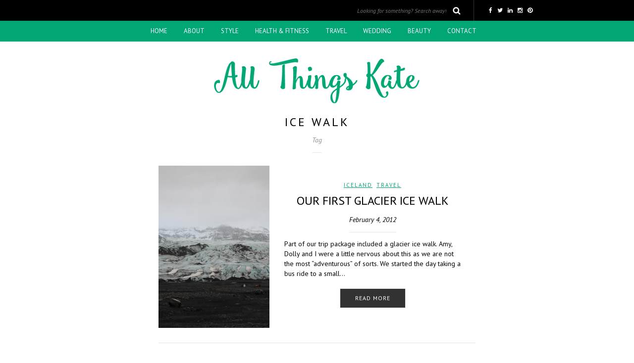

--- FILE ---
content_type: text/html; charset=UTF-8
request_url: https://www.allthingskate.com/tag/ice-walk/
body_size: 6475
content:
<!DOCTYPE html>
<html lang="en-US">
<head>
<meta name="viewport" content="width=device-width, initial-scale=1.0, maximum-scale=1.0, user-scalable=no" />
<meta charset="UTF-8" />
<meta name="viewport" content="width=device-width" />
<title>ice walk | All Things Kate</title>
<link rel="profile" href="https://gmpg.org/xfn/11" />
<link rel="pingback" href="https://www.allthingskate.com/xmlrpc.php" />
<link rel="apple-touch-icon" href="/assets/sites/2/apple-touch-icon.png">
<title>ice walk &#8211; All Things Kate</title>
<meta name='robots' content='max-image-preview:large' />
<link rel='dns-prefetch' href='//www.googletagmanager.com' />
<link rel='dns-prefetch' href='//fonts.googleapis.com' />
<link rel='dns-prefetch' href='//s.w.org' />
<link rel="alternate" type="application/rss+xml" title="All Things Kate &raquo; Feed" href="https://www.allthingskate.com/feed/" />
<link rel="alternate" type="application/rss+xml" title="All Things Kate &raquo; Comments Feed" href="https://www.allthingskate.com/comments/feed/" />
<link rel="alternate" type="application/rss+xml" title="All Things Kate &raquo; ice walk Tag Feed" href="https://www.allthingskate.com/tag/ice-walk/feed/" />
		<script type="text/javascript">
			window._wpemojiSettings = {"baseUrl":"https:\/\/s.w.org\/images\/core\/emoji\/13.1.0\/72x72\/","ext":".png","svgUrl":"https:\/\/s.w.org\/images\/core\/emoji\/13.1.0\/svg\/","svgExt":".svg","source":{"concatemoji":"https:\/\/www.allthingskate.com\/wp-includes\/js\/wp-emoji-release.min.js?ver=5.8.8"}};
			!function(e,a,t){var n,r,o,i=a.createElement("canvas"),p=i.getContext&&i.getContext("2d");function s(e,t){var a=String.fromCharCode;p.clearRect(0,0,i.width,i.height),p.fillText(a.apply(this,e),0,0);e=i.toDataURL();return p.clearRect(0,0,i.width,i.height),p.fillText(a.apply(this,t),0,0),e===i.toDataURL()}function c(e){var t=a.createElement("script");t.src=e,t.defer=t.type="text/javascript",a.getElementsByTagName("head")[0].appendChild(t)}for(o=Array("flag","emoji"),t.supports={everything:!0,everythingExceptFlag:!0},r=0;r<o.length;r++)t.supports[o[r]]=function(e){if(!p||!p.fillText)return!1;switch(p.textBaseline="top",p.font="600 32px Arial",e){case"flag":return s([127987,65039,8205,9895,65039],[127987,65039,8203,9895,65039])?!1:!s([55356,56826,55356,56819],[55356,56826,8203,55356,56819])&&!s([55356,57332,56128,56423,56128,56418,56128,56421,56128,56430,56128,56423,56128,56447],[55356,57332,8203,56128,56423,8203,56128,56418,8203,56128,56421,8203,56128,56430,8203,56128,56423,8203,56128,56447]);case"emoji":return!s([10084,65039,8205,55357,56613],[10084,65039,8203,55357,56613])}return!1}(o[r]),t.supports.everything=t.supports.everything&&t.supports[o[r]],"flag"!==o[r]&&(t.supports.everythingExceptFlag=t.supports.everythingExceptFlag&&t.supports[o[r]]);t.supports.everythingExceptFlag=t.supports.everythingExceptFlag&&!t.supports.flag,t.DOMReady=!1,t.readyCallback=function(){t.DOMReady=!0},t.supports.everything||(n=function(){t.readyCallback()},a.addEventListener?(a.addEventListener("DOMContentLoaded",n,!1),e.addEventListener("load",n,!1)):(e.attachEvent("onload",n),a.attachEvent("onreadystatechange",function(){"complete"===a.readyState&&t.readyCallback()})),(n=t.source||{}).concatemoji?c(n.concatemoji):n.wpemoji&&n.twemoji&&(c(n.twemoji),c(n.wpemoji)))}(window,document,window._wpemojiSettings);
		</script>
		<style type="text/css">
img.wp-smiley,
img.emoji {
	display: inline !important;
	border: none !important;
	box-shadow: none !important;
	height: 1em !important;
	width: 1em !important;
	margin: 0 .07em !important;
	vertical-align: -0.1em !important;
	background: none !important;
	padding: 0 !important;
}
</style>
	<link rel="stylesheet" href="https://www.allthingskate.com/wp-includes/css/dist/block-library/style.min.css?ver=5.8.8">
<style id='js-archive-list-archive-widget-style-inline-css' type='text/css'>
.js-archive-list a,.js-archive-list a:focus,.js-archive-list a:hover{text-decoration:none}.js-archive-list .loading{display:inline-block;padding-left:5px;vertical-align:middle;width:25px}.jal-hide{display:none}.widget_jaw_widget ul.jaw_widget,body .wp-block-js-archive-list-archive-widget ul.jaw_widget,body .wp-block-js-archive-list-archive-widget ul.jaw_widget ul,body ul.jaw_widget,ul.jaw_widget ul{list-style:none;margin-left:0;padding-left:0}.jaw_widget ul li,.widget_jaw_widget ul.jaw_widget li,.wp-block-js-archive-list-archive-widget ul.jaw_widget li{list-style:none;padding-left:1rem}.jaw_widget ul li:before,.widget_jaw_widget ul.jaw_widget li:before,.wp-block-js-archive-list-archive-widget ul.jaw_widget li:before{content:""}.jaw_symbol{margin-right:.5rem}

</style>
<link rel="stylesheet" href="https://www.allthingskate.com/wp-content/plugins/contact-form-7/includes/css/styles.css?ver=5.5.6.1">
<link rel="stylesheet" href="https://www.allthingskate.com/wp-content/themes/piemont-atk-child_old/libs/slick/slick.css?ver=5.8.8">
<link rel="stylesheet" href="https://www.allthingskate.com/wp-content/themes/piemont-atk-child_old/libs/slick/slick-theme.css?ver=5.8.8">
<link rel="stylesheet" href="https://www.allthingskate.com/wp-content/themes/piemont/style.css?ver=5.8.8">
<link rel="stylesheet" href="https://www.allthingskate.com/wp-content/themes/piemont/css/bootstrap.css?ver=5.8.8">
<link rel="stylesheet" href="//fonts.googleapis.com/css?family=PT+Sans%3A400%7CPT+Sans%3A400%2C400italic%2C700%2C700italic&#038;ver=1.0">
<link rel="stylesheet" href="https://www.allthingskate.com/wp-content/themes/piemont/js/owl-carousel/owl.carousel.css?ver=5.8.8">
<link rel="stylesheet" href="https://www.allthingskate.com/wp-content/themes/piemont/js/owl-carousel/owl.theme.css?ver=5.8.8">
<link rel="stylesheet" href="https://www.allthingskate.com/wp-content/themes/piemont-atk-child_old/style.css?ver=1.0">
<link rel="stylesheet" href="https://www.allthingskate.com/wp-content/themes/piemont/responsive.css?ver=all">
<link rel="stylesheet" href="https://www.allthingskate.com/wp-content/themes/piemont/css/animations.css?ver=5.8.8">
<link rel="stylesheet" href="https://www.allthingskate.com/wp-content/themes/piemont/css/font-awesome.css?ver=5.8.8">
<link rel="stylesheet" href="https://www.allthingskate.com/wp-content/themes/piemont/js/select2/select2.css?ver=5.8.8">
<link rel="stylesheet" href="https://www.allthingskate.com/wp-content/themes/piemont/css/offcanvasmenu.css?ver=5.8.8">
<link rel="stylesheet" href="https://www.allthingskate.com/wp-content/themes/piemont/css/nanoscroller.css?ver=5.8.8">
<link rel="stylesheet" href="https://www.allthingskate.com/wp-content/themes/piemont/css/idangerous.swiper.css?ver=5.8.8">
<link rel="stylesheet" href="https://www.allthingskate.com/wp-includes/css/dashicons.min.css?ver=5.8.8">
<link rel="stylesheet" href="https://www.allthingskate.com/wp-includes/js/thickbox/thickbox.css?ver=5.8.8">
<link rel="stylesheet" href="https://www.allthingskate.com/wp-content/uploads/style-cache-piemont-atk-child.css?ver=5.8.8">
<script src="https://www.allthingskate.com/wp-includes/js/jquery/jquery.min.js?ver=3.6.0" id="jquery-core-js"></script>
<script src="https://www.allthingskate.com/wp-includes/js/jquery/jquery-migrate.min.js?ver=3.3.2" id="jquery-migrate-js"></script>
<script src="https://www.allthingskate.com/wp-content/themes/piemont-atk-child_old/libs/slick/slick.js?ver=5.8.8" id="slick-js-js"></script>
<script src="https://www.allthingskate.com/wp-content/themes/piemont-atk-child_old/script.js?ver=5.8.8" id="atk-js-js"></script>

<!-- Google Analytics snippet added by Site Kit -->
<script src="https://www.googletagmanager.com/gtag/js?id=UA-33642506-1" id="google_gtagjs-js" async></script>
<script id="google_gtagjs-js-after">
window.dataLayer = window.dataLayer || [];function gtag(){dataLayer.push(arguments);}
gtag("set", "linker", {"domains":["www.allthingskate.com"]} );
gtag("js", new Date());
gtag("set", "developer_id.dZTNiMT", true);
gtag("config", "UA-33642506-1", {"anonymize_ip":true});
</script>

<!-- End Google Analytics snippet added by Site Kit -->
<script src="https://www.allthingskate.com/wp-content/uploads/js-cache-piemont-atk-child.js?ver=5.8.8" id="js-cache-piemont-atk-child-js"></script>
<link rel="https://api.w.org/" href="https://www.allthingskate.com/wp-json/" /><link rel="alternate" type="application/json" href="https://www.allthingskate.com/wp-json/wp/v2/tags/405" /><link rel="EditURI" type="application/rsd+xml" title="RSD" href="https://www.allthingskate.com/xmlrpc.php?rsd" />
<link rel="wlwmanifest" type="application/wlwmanifest+xml" href="https://www.allthingskate.com/wp-includes/wlwmanifest.xml" /> 
<meta name="generator" content="WordPress 5.8.8" />
<meta name="generator" content="Site Kit by Google 1.115.0" /><link rel="icon" href="https://www.allthingskate.com/wp-content/uploads/2016/01/cropped-apple-touch-icon-1-32x32.png" sizes="32x32" />
<link rel="icon" href="https://www.allthingskate.com/wp-content/uploads/2016/01/cropped-apple-touch-icon-1-192x192.png" sizes="192x192" />
<link rel="apple-touch-icon" href="https://www.allthingskate.com/wp-content/uploads/2016/01/cropped-apple-touch-icon-1-180x180.png" />
<meta name="msapplication-TileImage" content="https://www.allthingskate.com/wp-content/uploads/2016/01/cropped-apple-touch-icon-1-270x270.png" />
<script>window.nastygoat = {aid:"yi7s2xVzDR0Gp99O9Cnu_1wgiY5NE-IcJWWYt1zZoHru",pid:"8eS7MNuq1oZoB35dslRT6h-qwSskccJI-qkeeQ7n26ie"};</script>
<script type="text/javascript" src="//assets.rewardstyle.com/scriptmanager/rs-script-manager.js"></script>
</head>
<body class="archive tag tag-ice-walk tag-405 blog-style-5 blog-slider-enable">


<div class="header-menu-bg sticky-header menu_black">
  <div class="header-menu">
    <div>
      <div class="row">
        <div class="container" id="header-services">
           
            <div class="header-info-text"><a href="https://www.facebook.com/AllThingsKate/" target="_blank" class="a-facebook"><i class="fa fa-facebook"></i></a><a href="https://twitter.com/AllThingsKate" target="_blank" class="a-twitter"><i class="fa fa-twitter"></i></a><a href="https://www.linkedin.com/in/kmretherford" target="_blank" class="a-linkedin"><i class="fa fa-linkedin"></i></a><a href="https://www.instagram.com/allthingskate/" target="_blank" class="a-instagram"><i class="fa fa-instagram"></i></a><a href="https://www.pinterest.com/allthingskate/" target="_blank" class="a-pinterest"><i class="fa fa-pinterest"></i></a></div>            <div class="search-bar-header">
              	<form method="get" id="searchform" class="searchform" action="https://www.allthingskate.com/" role="search">
		<input type="search" class="field" name="s" value="" id="s" placeholder="Looking for something? Search away!" />
		<input type="submit" class="submit btn" id="searchsubmit" value="Search" />
	</form>
            </div>
        </div>
	    <div class="col-md-12" id="header-menu">
          <div class="menu-top-menu-container-toggle"></div>
          <div class="menu-primary-navigation-container"><ul id="menu-primary-navigation" class="links"><li id="menu-item-16563" class="menu-item menu-item-type-custom menu-item-object-custom menu-item-16563"><a href="/">Home</a></li>
<li id="menu-item-16609" class="menu-item menu-item-type-post_type menu-item-object-page menu-item-16609"><a href="https://www.allthingskate.com/about/">About</a></li>
<li id="menu-item-16560" class="menu-item menu-item-type-taxonomy menu-item-object-category menu-item-has-children menu-item-16560"><a href="https://www.allthingskate.com/category/style/">Style</a>
<ul class="sub-menu">
	<li id="menu-item-16574" class="menu-item menu-item-type-taxonomy menu-item-object-category menu-item-16574"><a href="https://www.allthingskate.com/category/style/">Outfits</a></li>
	<li id="menu-item-16573" class="menu-item menu-item-type-taxonomy menu-item-object-category menu-item-16573"><a href="https://www.allthingskate.com/category/workout-style/">Workout</a></li>
	<li id="menu-item-16576" class="menu-item menu-item-type-taxonomy menu-item-object-category menu-item-16576"><a href="https://www.allthingskate.com/category/plus-size-style/">Plus Size Style</a></li>
</ul>
</li>
<li id="menu-item-16561" class="menu-item menu-item-type-taxonomy menu-item-object-category menu-item-has-children menu-item-16561"><a href="https://www.allthingskate.com/category/health-fitness/">Health &amp; Fitness</a>
<ul class="sub-menu">
	<li id="menu-item-16572" class="menu-item menu-item-type-taxonomy menu-item-object-category menu-item-16572"><a href="https://www.allthingskate.com/category/workout-style/">Workout Style</a></li>
	<li id="menu-item-16567" class="menu-item menu-item-type-taxonomy menu-item-object-category menu-item-16567"><a href="https://www.allthingskate.com/category/fitness-programs/">Fitness Programs</a></li>
	<li id="menu-item-16571" class="menu-item menu-item-type-taxonomy menu-item-object-category menu-item-16571"><a href="https://www.allthingskate.com/category/body-image/">Body Image</a></li>
	<li id="menu-item-16588" class="menu-item menu-item-type-taxonomy menu-item-object-category menu-item-16588"><a href="https://www.allthingskate.com/category/weight-loss/">Weight Loss</a></li>
</ul>
</li>
<li id="menu-item-16564" class="menu-item menu-item-type-taxonomy menu-item-object-category menu-item-has-children menu-item-16564"><a href="https://www.allthingskate.com/category/travel/">Travel</a>
<ul class="sub-menu">
	<li id="menu-item-16589" class="menu-item menu-item-type-taxonomy menu-item-object-category menu-item-has-children menu-item-16589"><a href="https://www.allthingskate.com/category/canada/">Canada</a>
	<ul class="sub-menu">
		<li id="menu-item-16593" class="menu-item menu-item-type-taxonomy menu-item-object-category menu-item-16593"><a href="https://www.allthingskate.com/category/victoria/">Victoria</a></li>
		<li id="menu-item-16594" class="menu-item menu-item-type-taxonomy menu-item-object-category menu-item-16594"><a href="https://www.allthingskate.com/category/whistler/">Whistler</a></li>
	</ul>
</li>
	<li id="menu-item-16596" class="menu-item menu-item-type-taxonomy menu-item-object-category menu-item-16596"><a href="https://www.allthingskate.com/category/colombia/">Colombia</a></li>
	<li id="menu-item-16570" class="menu-item menu-item-type-taxonomy menu-item-object-category menu-item-16570"><a href="https://www.allthingskate.com/category/travel/cuba/">Cuba</a></li>
	<li id="menu-item-16587" class="menu-item menu-item-type-taxonomy menu-item-object-category menu-item-16587"><a href="https://www.allthingskate.com/category/france/">France</a></li>
	<li id="menu-item-16580" class="menu-item menu-item-type-taxonomy menu-item-object-category menu-item-16580"><a href="https://www.allthingskate.com/category/iceland/">Iceland</a></li>
	<li id="menu-item-16581" class="menu-item menu-item-type-taxonomy menu-item-object-category menu-item-16581"><a href="https://www.allthingskate.com/category/italy/">Italy</a></li>
	<li id="menu-item-16582" class="menu-item menu-item-type-taxonomy menu-item-object-category menu-item-16582"><a href="https://www.allthingskate.com/category/norway/">Norway</a></li>
	<li id="menu-item-16583" class="menu-item menu-item-type-taxonomy menu-item-object-category menu-item-16583"><a href="https://www.allthingskate.com/category/switzerland/">Switzerland</a></li>
	<li id="menu-item-16584" class="menu-item menu-item-type-taxonomy menu-item-object-category menu-item-16584"><a href="https://www.allthingskate.com/category/united-kingdom/">United Kingdom</a></li>
	<li id="menu-item-16586" class="menu-item menu-item-type-taxonomy menu-item-object-category menu-item-has-children menu-item-16586"><a href="https://www.allthingskate.com/category/united-states/">United States</a>
	<ul class="sub-menu">
		<li id="menu-item-16578" class="menu-item menu-item-type-taxonomy menu-item-object-category menu-item-has-children menu-item-16578"><a href="https://www.allthingskate.com/category/california/">California</a>
		<ul class="sub-menu">
			<li id="menu-item-16604" class="menu-item menu-item-type-taxonomy menu-item-object-category menu-item-16604"><a href="https://www.allthingskate.com/category/carmel-by-the-sea/">Carmel by the Sea</a></li>
			<li id="menu-item-16605" class="menu-item menu-item-type-taxonomy menu-item-object-category menu-item-16605"><a href="https://www.allthingskate.com/category/los-angeles/">Los Angeles</a></li>
			<li id="menu-item-16606" class="menu-item menu-item-type-taxonomy menu-item-object-category menu-item-16606"><a href="https://www.allthingskate.com/category/orange-county/">Orange County</a></li>
			<li id="menu-item-16607" class="menu-item menu-item-type-taxonomy menu-item-object-category menu-item-16607"><a href="https://www.allthingskate.com/category/san-francisco/">San Francisco</a></li>
			<li id="menu-item-16603" class="menu-item menu-item-type-taxonomy menu-item-object-category menu-item-16603"><a href="https://www.allthingskate.com/category/san-luis-obispo/">San Luis Obispo</a></li>
		</ul>
</li>
		<li id="menu-item-16579" class="menu-item menu-item-type-taxonomy menu-item-object-category menu-item-has-children menu-item-16579"><a href="https://www.allthingskate.com/category/hawaii/">Hawaii</a>
		<ul class="sub-menu">
			<li id="menu-item-16749" class="menu-item menu-item-type-taxonomy menu-item-object-category menu-item-16749"><a href="https://www.allthingskate.com/category/kauai/">Kauai</a></li>
			<li id="menu-item-16598" class="menu-item menu-item-type-taxonomy menu-item-object-category menu-item-16598"><a href="https://www.allthingskate.com/category/maui/">Maui</a></li>
			<li id="menu-item-16748" class="menu-item menu-item-type-taxonomy menu-item-object-category menu-item-16748"><a href="https://www.allthingskate.com/category/molokai/">Molokai</a></li>
			<li id="menu-item-16590" class="menu-item menu-item-type-taxonomy menu-item-object-category menu-item-16590"><a href="https://www.allthingskate.com/category/oahu/">Oahu</a></li>
			<li id="menu-item-16591" class="menu-item menu-item-type-taxonomy menu-item-object-category menu-item-16591"><a href="https://www.allthingskate.com/category/the-big-island/">The Big Island</a></li>
		</ul>
</li>
		<li id="menu-item-16602" class="menu-item menu-item-type-taxonomy menu-item-object-category menu-item-16602"><a href="https://www.allthingskate.com/category/montana/">Montana</a></li>
		<li id="menu-item-16592" class="menu-item menu-item-type-taxonomy menu-item-object-category menu-item-16592"><a href="https://www.allthingskate.com/category/oregon/">Oregon</a></li>
		<li id="menu-item-16585" class="menu-item menu-item-type-taxonomy menu-item-object-category menu-item-has-children menu-item-16585"><a href="https://www.allthingskate.com/category/washington/">Washington</a>
		<ul class="sub-menu">
			<li id="menu-item-16608" class="menu-item menu-item-type-taxonomy menu-item-object-category menu-item-16608"><a href="https://www.allthingskate.com/category/leavenworth/">Leavenworth</a></li>
			<li id="menu-item-16595" class="menu-item menu-item-type-taxonomy menu-item-object-category menu-item-16595"><a href="https://www.allthingskate.com/category/seattle/">Seattle</a></li>
			<li id="menu-item-16600" class="menu-item menu-item-type-taxonomy menu-item-object-category menu-item-16600"><a href="https://www.allthingskate.com/category/snohomish/">Snohomish</a></li>
			<li id="menu-item-16599" class="menu-item menu-item-type-taxonomy menu-item-object-category menu-item-16599"><a href="https://www.allthingskate.com/category/olympia/">Olympia</a></li>
			<li id="menu-item-16601" class="menu-item menu-item-type-taxonomy menu-item-object-category menu-item-16601"><a href="https://www.allthingskate.com/category/vashon-island/">Vashon Island</a></li>
			<li id="menu-item-16597" class="menu-item menu-item-type-taxonomy menu-item-object-category menu-item-16597"><a href="https://www.allthingskate.com/category/whidbey-island/">Whidbey Island</a></li>
		</ul>
</li>
	</ul>
</li>
</ul>
</li>
<li id="menu-item-16566" class="menu-item menu-item-type-taxonomy menu-item-object-category menu-item-has-children menu-item-16566"><a href="https://www.allthingskate.com/category/wedding/">Wedding</a>
<ul class="sub-menu">
	<li id="menu-item-16569" class="menu-item menu-item-type-taxonomy menu-item-object-category menu-item-16569"><a href="https://www.allthingskate.com/category/engagement/">Engagement</a></li>
	<li id="menu-item-16577" class="menu-item menu-item-type-taxonomy menu-item-object-category menu-item-16577"><a href="https://www.allthingskate.com/category/wedding/">Wedding</a></li>
</ul>
</li>
<li id="menu-item-16565" class="menu-item menu-item-type-taxonomy menu-item-object-category menu-item-has-children menu-item-16565"><a href="https://www.allthingskate.com/category/beauty/">Beauty</a>
<ul class="sub-menu">
	<li id="menu-item-16575" class="menu-item menu-item-type-taxonomy menu-item-object-category menu-item-16575"><a href="https://www.allthingskate.com/category/skincare/">Skincare</a></li>
	<li id="menu-item-16568" class="menu-item menu-item-type-taxonomy menu-item-object-category menu-item-16568"><a href="https://www.allthingskate.com/category/haircare/">Hair</a></li>
</ul>
</li>
<li id="menu-item-16615" class="menu-item menu-item-type-post_type menu-item-object-page menu-item-has-children menu-item-16615"><a href="https://www.allthingskate.com/contact/">Contact</a>
<ul class="sub-menu">
	<li id="menu-item-16612" class="menu-item menu-item-type-post_type menu-item-object-page menu-item-16612"><a href="https://www.allthingskate.com/styling-services/">Stylist Services</a></li>
	<li id="menu-item-16617" class="menu-item menu-item-type-post_type menu-item-object-page menu-item-16617"><a href="https://www.allthingskate.com/press/">Press + Partnerships</a></li>
	<li id="menu-item-16616" class="menu-item menu-item-type-post_type menu-item-object-page menu-item-16616"><a href="https://www.allthingskate.com/archives/">Archives</a></li>
	<li id="menu-item-16618" class="menu-item menu-item-type-post_type menu-item-object-page menu-item-16618"><a href="https://www.allthingskate.com/fine-print/">The Fine Print</a></li>
</ul>
</li>
</ul></div>		  <div id="mobile-logo"><img src="https://www.allthingskate.com/wp-content/uploads/2016/01/Kate-Logo-thumbnail1-1.png"></div>
<!-- 		  <div id="mobile-subscribe">
			[wysija_form id="1"]		  </div> -->
        </div>
        
      </div>
    </div>
  </div>
</div>

<header>
<div class="container header-logo-center">
  <div class="row">
    <div class="col-md-12">
     
      <div class="header-left">
              </div>
      
      <div class="header-center">
            <div class="logo">
    <a class="logo-link" href="https://www.allthingskate.com"><img src="https://www.allthingskate.com/wp-content/uploads/2016/01/cropped-allthingskate-415-1.png" alt="All Things Kate"></a>
        </div>
          </div>

      <div class="header-right">
            <ul class="header-nav">
            </ul>
      </div>
    </div>
  </div>
    
</div>

    
    </header>
<div class="content-block">
<div class="post-container container">
	<div class="row">
	<div class="col-md-12">
	<div class="page-item-title-archive">

	      <h1 class="entry-title post-header-title">ice walk</h1><div class="post-info clearfix"><span>Tag</span></div>
	</div>
	</div>
	</div>
</div>
<div class="container">
	<div class="row">
		<div class="col-md-12">
					</div>
	</div>
</div>
<div class="container">
	<div class="row">
		<div class="col-md-12">
		<div class="blog-posts-list">
		
			
								
					<div class="content-block blog-post clearfix blog-post-list-layout">
	<article id="post-187" class="post-187 post type-post status-publish format-standard has-post-thumbnail hentry category-iceland category-travel tag-glacier tag-ice-walk tag-iceland">

		<div class="post-content-wrapper">
															<a class="blog-post-thumb" href="https://www.allthingskate.com/2012/02/04/our-first-glacier-ice-walk/" rel="bookmark" data-style="background-image: url(https://www.allthingskate.com/wp-content/uploads/2013/03/IMG_3253-1.jpg);"></a>
									
						<div class="post-content">

				
				<div class="post-categories"><a href="https://www.allthingskate.com/category/iceland/" rel="category tag">Iceland</a>, <a href="https://www.allthingskate.com/category/travel/" rel="category tag">Travel</a></div>

				

				<h1 class="entry-title post-header-title"><a href="https://www.allthingskate.com/2012/02/04/our-first-glacier-ice-walk/" rel="bookmark">Our First Glacier Ice Walk</a></h1>

									<div class="post-info clearfix">
						<span>February 4, 2012</span>
					</div>
				
												<div class="entry-content">
					<p>Part of our trip package included a glacier ice walk. Amy, Dolly and I were a little nervous about this as we are not the most &#8220;adventurous&#8221; of sorts. We started the day taking a bus ride to a small&#8230;</p>
<a class="more-link" href="https://www.allthingskate.com/2012/02/04/our-first-glacier-ice-walk/">Read more</a>				</div><!-- .entry-content -->

				<div class="blog-post-bottom clearfix">
																													</div>

			</div>

		</div>

	</article>
</div>


				


					</div>
				</div>
			</div>
</div>
</div>

    <div class="footer-sidebar-wrapper clearfix">
    <div class="footer-sidebar sidebar container">
      <ul id="footer-sidebar">
        <li id="block-3" class="widget widget_block"><div class="subscribe-btns">
<a href="https://www.facebook.com/AllThingsKate" rel="nofollow" class="homepage-subscribe-btn"><img src="/wp-content/themes/allthingskate/library/images/facebook_1.png" alt="facebook" title="Facebook"></a><a href="https://twitter.com/allthingskate" rel="nofollow" class="homepage-subscribe-btn"><img src="/wp-content/themes/allthingskate/library/images/twitter.png" alt="twitter" title="Twitter"></a><a href="https://www.instagram.com/allthingskate" rel="nofollow" class="homepage-subscribe-btn"><img src="/wp-content/themes/allthingskate/library/images/instagram.png" alt="instagram" title="Instagram"></a><a href="https://www.pinterest.com/allthingskate" rel="nofollow" class="homepage-subscribe-btn"><img src="/wp-content/themes/allthingskate/library/images/pinterest.png" alt="pinterest" title="Pinterest"></a><a href="http://www.linkedin.com/in/kmretherford" rel="nofollow" class="homepage-subscribe-btn"><img src="/wp-content/themes/allthingskate/library/images/linkedin.png" alt="linkedin" title="LinkedIn"></a><a href="https://poshmark.com/closet/allthingskate" rel="nofollow" class="homepage-subscribe-btn"><img src="/wp-content/themes/allthingskate/library/images/poshmark.png" alt="poshmark" title="Poshmark"></a><a href="/subscribe" rel="nofollow" class="homepage-subscribe-btn"><img src="/wp-content/themes/allthingskate/library/images/email.png" alt="email" title="Email" class="homepage-subscribe-btn"></a><a href="/feed/" class="homepage-subscribe-btn"><img src="/wp-content/themes/allthingskate/library/images/rss.png" alt="rss" title="RSS"></a></div></li>
      </ul>
    </div>
  </div>
  <div class="container-fluid container-fluid-footer">
  <div class="row">
            <footer class="footer-style-mini">
      <div class="container">
      <div class="row">
                    <div class="col-md-7 footer-menu">
            <div class="menu-footer-navigation-container"><ul id="menu-footer-navigation" class="footer-links"><li id="menu-item-16562" class="menu-item menu-item-type-custom menu-item-object-custom menu-item-16562"><a href="/">Home</a></li>
<li id="menu-item-16610" class="menu-item menu-item-type-post_type menu-item-object-page menu-item-16610"><a href="https://www.allthingskate.com/about/">About</a></li>
<li id="menu-item-16611" class="menu-item menu-item-type-post_type menu-item-object-page menu-item-16611"><a href="https://www.allthingskate.com/contact/">Contact</a></li>
<li id="menu-item-16559" class="menu-item menu-item-type-custom menu-item-object-custom menu-item-16559"><a href="https://www.allthingskate.com/sitemap_index.xml">Sitemap</a></li>
<li id="menu-item-16614" class="menu-item menu-item-type-post_type menu-item-object-page menu-item-16614"><a href="https://www.allthingskate.com/archives/">Archives</a></li>
<li id="menu-item-16613" class="menu-item menu-item-type-post_type menu-item-object-page menu-item-16613"><a href="https://www.allthingskate.com/fine-print/">Privacy Policy</a></li>
</ul></div>          </div>
          <div class="col-md-5 copyright">
               © <a title="All Things Kate" href="https://www.allthingskate.com">All Things Kate</a> 2022 | All rights reserved          </div>
                </div>
      </div>
      <a id="top-link" href="#top"></a>
    </footer>

  </div>
</div>

<script type="text/javascript">var jalwCurrentPost={month:"",year:""};</script><script src="https://www.allthingskate.com/wp-includes/js/dist/vendor/regenerator-runtime.min.js?ver=0.13.7" id="regenerator-runtime-js"></script>
<script src="https://www.allthingskate.com/wp-includes/js/dist/vendor/wp-polyfill.min.js?ver=3.15.0" id="wp-polyfill-js"></script>
<script type='text/javascript' id='contact-form-7-js-extra'>
/* <![CDATA[ */
var wpcf7 = {"api":{"root":"https:\/\/www.allthingskate.com\/wp-json\/","namespace":"contact-form-7\/v1"}};
/* ]]> */
</script>
<script src="https://www.allthingskate.com/wp-content/plugins/contact-form-7/includes/js/index.js?ver=5.5.6.1" id="contact-form-7-js"></script>
<script type='text/javascript' id='thickbox-js-extra'>
/* <![CDATA[ */
var thickboxL10n = {"next":"Next >","prev":"< Prev","image":"Image","of":"of","close":"Close","noiframes":"This feature requires inline frames. You have iframes disabled or your browser does not support them.","loadingAnimation":"https:\/\/www.allthingskate.com\/wp-includes\/js\/thickbox\/loadingAnimation.gif"};
/* ]]> */
</script>
<script src="https://www.allthingskate.com/wp-includes/js/thickbox/thickbox.js?ver=3.1-20121105" id="thickbox-js"></script>
<script src="https://www.allthingskate.com/wp-content/themes/piemont/js/bootstrap.min.js?ver=3.1.1" id="bootstrap-js"></script>
<script src="https://www.allthingskate.com/wp-content/themes/piemont/js/easing.js?ver=1.3" id="easing-js"></script>
<script src="https://www.allthingskate.com/wp-content/themes/piemont/js/select2/select2.min.js?ver=3.5.1" id="piemont-select2-js"></script>
<script src="https://www.allthingskate.com/wp-content/themes/piemont/js/owl-carousel/owl.carousel.min.js?ver=1.3.3" id="owl-carousel-js"></script>
<script src="https://www.allthingskate.com/wp-content/themes/piemont/js/jquery.nanoscroller.min.js?ver=3.4.0" id="nanoscroller-js"></script>
<script src="https://www.allthingskate.com/wp-content/themes/piemont/js/template.js?ver=1.0" id="piemont-script-js"></script>
<script src="https://www.allthingskate.com/wp-includes/js/wp-embed.min.js?ver=5.8.8" id="wp-embed-js"></script>
<script defer src="https://static.cloudflareinsights.com/beacon.min.js/vcd15cbe7772f49c399c6a5babf22c1241717689176015" integrity="sha512-ZpsOmlRQV6y907TI0dKBHq9Md29nnaEIPlkf84rnaERnq6zvWvPUqr2ft8M1aS28oN72PdrCzSjY4U6VaAw1EQ==" data-cf-beacon='{"version":"2024.11.0","token":"77466ce8b0c846afb76f748670ef2233","r":1,"server_timing":{"name":{"cfCacheStatus":true,"cfEdge":true,"cfExtPri":true,"cfL4":true,"cfOrigin":true,"cfSpeedBrain":true},"location_startswith":null}}' crossorigin="anonymous"></script>
</body>
</html>